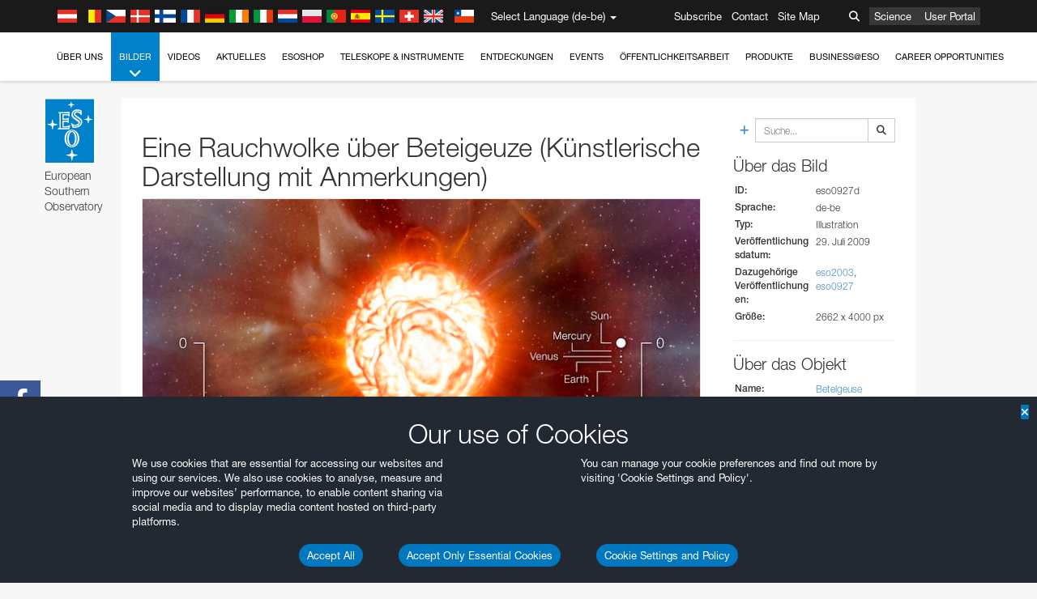

--- FILE ---
content_type: text/html; charset=utf-8
request_url: https://eso.org/public/belgium-de/images/eso0927d/?lang
body_size: 15086
content:
<!DOCTYPE html>


<html lang="de-be">
<head prefix="og: http://ogp.me/ns# fb: http://ogp.me/ns/fb#">
<meta charset="utf-8">
<meta http-equiv="X-UA-Compatible" content="IE=edge">
<meta name="viewport" content="width=device-width, initial-scale=1">
<base target="_top" />
<meta name="robots" content="index,follow" />

<meta name="description" content="Image Archive" />

<meta name="author" content="information@eso.org" />
<meta name="description" content="ESO, European Organisation for Astronomical Research in the Southern Hemisphere" />
<meta name="keywords" content="ESO, eso.org, Astronomy, Astrophysics, Astronomie, Suedsternwarte, telescopes, detectors, comets, planets, stars, galaxies, nebulae, universe, NTT, VLT, VLTI, ALMA, ELT, La Silla, Paranal, Garching, Chile" />
<meta name="statvooVerification" content="f546f5bccd3fb7f8c5d8e97c6beab814" />


<link rel="alternate" href="https://www.eso.org/public/images/eso0927d/" hreflang="x-default" /><link rel="alternate" href="https://www.eso.org/public/australia/images/eso0927d/" hreflang="en-au" /><link rel="alternate" href="https://www.eso.org/public/unitedkingdom/images/eso0927d/" hreflang="en-gb" /><link rel="alternate" href="https://www.eso.org/public/ireland/images/eso0927d/" hreflang="en-ie" /><link rel="alternate" href="https://www.eso.org/public/czechrepublic/images/eso0927d/" hreflang="cs" /><link rel="alternate" href="https://www.eso.org/public/denmark/images/eso0927d/" hreflang="da" /><link rel="alternate" href="https://www.eso.org/public/netherlands/images/eso0927d/" hreflang="nl" /><link rel="alternate" href="https://www.eso.org/public/belgium-nl/images/eso0927d/" hreflang="nl-be" /><link rel="alternate" href="https://www.eso.org/public/finland/images/eso0927d/" hreflang="fi" /><link rel="alternate" href="https://www.eso.org/public/france/images/eso0927d/" hreflang="fr" /><link rel="alternate" href="https://www.eso.org/public/belgium-fr/images/eso0927d/" hreflang="fr-be" /><link rel="alternate" href="https://www.eso.org/public/switzerland-fr/images/eso0927d/" hreflang="fr-ch" /><link rel="alternate" href="https://www.eso.org/public/germany/images/eso0927d/" hreflang="de" /><link rel="alternate" href="https://www.eso.org/public/austria/images/eso0927d/" hreflang="de-at" /><link rel="alternate" href="https://www.eso.org/public/belgium-de/images/eso0927d/" hreflang="de-be" /><link rel="alternate" href="https://www.eso.org/public/switzerland-de/images/eso0927d/" hreflang="de-ch" /><link rel="alternate" href="https://www.eso.org/public/italy/images/eso0927d/" hreflang="it" /><link rel="alternate" href="https://www.eso.org/public/switzerland-it/images/eso0927d/" hreflang="it-ch" /><link rel="alternate" href="https://www.eso.org/public/poland/images/eso0927d/" hreflang="pl" /><link rel="alternate" href="https://www.eso.org/public/portugal/images/eso0927d/" hreflang="pt" /><link rel="alternate" href="https://www.eso.org/public/spain/images/eso0927d/" hreflang="es" /><link rel="alternate" href="https://www.eso.org/public/chile/images/eso0927d/" hreflang="es-cl" /><link rel="alternate" href="https://www.eso.org/public/sweden/images/eso0927d/" hreflang="sv" />

<link href="https://mastodon.social/@esoastronomy" rel="me">
<link rel="shortcut icon" href="https://www.eso.org/public/archives/favicon.ico" />

<title>Eine Rauchwolke über Beteigeuze (Künstlerische Darstellung mit Anmerkungen) | ESO Belgien</title>






<!-- fonts.com tracker -->
<style type="text/css">
    @import url("https://fast.fonts.net/t/1.css?apiType=css&projectid=03892b9b-79f6-4f01-9746-af912ebf5e47");
</style>

<link href="/public/archives/djp/css/main.01d86ad5297f.css" rel="stylesheet" type="text/css" />

<link href="https://feeds.feedburner.com/EsoTopNews" rel="alternate" type="application/rss+xml" title="ESO Top News" />
<link href="https://feeds.feedburner.com/EsoAnnouncements" rel="alternate" type="application/rss+xml" title="ESO Announcements" />
<link href="https://feeds.feedburner.com/ESOcast" rel="alternate" type="application/rss+xml" title="ESOCast" />
<link href="https://recruitment.eso.org/jobs.rss" rel="alternate" type="application/rss+xml" title="Jobs@ESO" />
<link href="https://www.eso.org/public/blog/feed/" rel="alternate" type="application/rss+xml" title="ESOblog" />


<!--[if lte IE 9]>
	<script type="text/javascript" src="/public/archives/djp/js/ie8compat.4841020d40d6.js" charset="utf-8"></script>
	<script src="//oss.maxcdn.com/respond/1.4.2/respond.min.js"></SCRIpt>
	<script src="//oss.maxcdn.com/html5shiv/3.7.2/html5shiv.min.js"></script>
<![endif]-->


<meta property="fb:app_id" content="322213731148492" /><meta property="og:type" content="website" /><meta property="og:title" content="Eine Rauchwolke über Beteigeuze (Künstlerische Darstellung mit Anmerkungen)" /><meta property="og:image" content="https://cdn.eso.org/images/screen/eso0927d.jpg" /><meta property="og:image:secure_url" content="https://cdn.eso.org/images/screen/eso0927d.jpg" /><meta name="twitter:card" content="summary_large_image" /><meta property="og:url" content="https://www.eso.org/public/belgium-de/images/eso0927d/" /><meta property="og:site_name" content="www.eso.org" /><meta property="og:locale" content="de_BE" /><meta property="og:description" content="Eine Rauchwolke über Beteigeuze (Künstlerische Darstellung mit Anmerkungen)" />

<meta name="twitter:site" content="@ESO" />
<meta name="twitter:creator" content="@ESO" />



















</head>

<body>

<nav class="navbar-general-wrapper" role="navigation">
	<div class="navbar-general">
		<div class="minilogo">
			<a href="/public/">
				<div class="sprites-esologo-23-30" title="European Organisation for Astronomical Research in the Southern Hemisphere"></div>
			</a>
		</div>
		<div id="select-language">
			<div class="flags">
				<div title="Austria" class="sprites-flag_at"></div>
				<div title="Belgium" class="sprites-flag_be"></div>
				<div title="Czechia" class="sprites-flag_cz"></div>
				<div title="Denmark" class="sprites-flag_da"></div>
				<div title="Finland" class="sprites-flag_fi"></div>
				<div title="France" class="sprites-flag_fr"></div>
				<div title="Germany" class="sprites-flag_de"></div>
				<div title="Ireland" class="sprites-flag_ie"></div>
				<div title="Italy" class="sprites-flag_it"></div>
				<div title="Netherlands" class="sprites-flag_nl"></div>
				<div title="Poland" class="sprites-flag_pl"></div>
				<div title="Portugal" class="sprites-flag_pt"></div>
				<div title="Spain" class="sprites-flag_es"></div>
				<div title="Sweden" class="sprites-flag_sv"></div>
				<div title="Switzerland" class="sprites-flag_ch"></div>
				<div title="UK" class="sprites-flag_gb"></div>
				<div style="margin-left: 8px" title="Chile" class="sprites-flag_cl"></div>
			</div>
			<div class="languages">
				<div class="language-button">
					<span class="language-text">Select Language (de-be)</span>
					<div class="language-flag"><div title="de-be" class="flag sprites-flag_be">&nbsp;</div><span> (de-be)</span></div>
					<span class="caret"></span>
				</div>
				<ul class="languages-dropdown" role="menu">
				
					
					
					<li class="language"><a role="menuitem" href="/public/images/eso0927d/?lang"><div title="International English" class="flag sprites-flag_en">&nbsp;</div>International English</a></li>
					
				
					
					
					<li class="language"><a role="menuitem" href="/public/denmark/images/eso0927d/?lang"><div title="Dansk" class="flag sprites-flag_da">&nbsp;</div>Dansk</a></li>
					
				
					
					
					<li class="language"><a role="menuitem" href="/public/germany/images/eso0927d/?lang"><div title="Deutsch" class="flag sprites-flag_de">&nbsp;</div>Deutsch</a></li>
					
				
					
					
					<li class="language selected"><a role="menuitem" href="/public/belgium-de/images/eso0927d/?lang"><div title="Deutsch (Belgien)" class="flag sprites-flag_be">&nbsp;</div>Deutsch (Belgien)</a></li>
					
				
					
					
					<li class="language"><a role="menuitem" href="/public/switzerland-de/images/eso0927d/?lang"><div title="Deutsch (Schweiz)" class="flag sprites-flag_ch">&nbsp;</div>Deutsch (Schweiz)</a></li>
					
				
					
					
					<li class="language"><a role="menuitem" href="/public/austria/images/eso0927d/?lang"><div title="Deutsch (Österreich)" class="flag sprites-flag_at">&nbsp;</div>Deutsch (Österreich)</a></li>
					
				
					
					
					<li class="language"><a role="menuitem" href="/public/australia/images/eso0927d/?lang"><div title="English (Australia)" class="flag sprites-flag_au">&nbsp;</div>English (Australia)</a></li>
					
				
					
					
					<li class="language"><a role="menuitem" href="/public/ireland/images/eso0927d/?lang"><div title="English (Ireland)" class="flag sprites-flag_ie">&nbsp;</div>English (Ireland)</a></li>
					
				
					
					
					<li class="language"><a role="menuitem" href="/public/unitedkingdom/images/eso0927d/?lang"><div title="English (UK)" class="flag sprites-flag_gb">&nbsp;</div>English (UK)</a></li>
					
				
					
					
					<li class="language"><a role="menuitem" href="/public/spain/images/eso0927d/?lang"><div title="Español" class="flag sprites-flag_es">&nbsp;</div>Español</a></li>
					
				
					
					
					<li class="language"><a role="menuitem" href="/public/chile/images/eso0927d/?lang"><div title="Español (Chile)" class="flag sprites-flag_cl">&nbsp;</div>Español (Chile)</a></li>
					
				
					
					
					<li class="language"><a role="menuitem" href="/public/france/images/eso0927d/?lang"><div title="Français" class="flag sprites-flag_fr">&nbsp;</div>Français</a></li>
					
				
					
					
					<li class="language"><a role="menuitem" href="/public/belgium-fr/images/eso0927d/?lang"><div title="Français (Belgique)" class="flag sprites-flag_be">&nbsp;</div>Français (Belgique)</a></li>
					
				
					
					
					<li class="language"><a role="menuitem" href="/public/switzerland-fr/images/eso0927d/?lang"><div title="Français (Suisse)" class="flag sprites-flag_ch">&nbsp;</div>Français (Suisse)</a></li>
					
				
					
					
					<li class="language"><a role="menuitem" href="/public/italy/images/eso0927d/?lang"><div title="Italiano" class="flag sprites-flag_it">&nbsp;</div>Italiano</a></li>
					
				
					
					
					<li class="language"><a role="menuitem" href="/public/switzerland-it/images/eso0927d/?lang"><div title="Italiano (Svizzera)" class="flag sprites-flag_ch">&nbsp;</div>Italiano (Svizzera)</a></li>
					
				
					
					
					<li class="language"><a role="menuitem" href="/public/netherlands/images/eso0927d/?lang"><div title="Nederlands" class="flag sprites-flag_nl">&nbsp;</div>Nederlands</a></li>
					
				
					
					
					<li class="language"><a role="menuitem" href="/public/belgium-nl/images/eso0927d/?lang"><div title="Nederlands (België)" class="flag sprites-flag_be">&nbsp;</div>Nederlands (België)</a></li>
					
				
					
					
					<li class="language"><a role="menuitem" href="/public/poland/images/eso0927d/?lang"><div title="Polski" class="flag sprites-flag_pl">&nbsp;</div>Polski</a></li>
					
				
					
					
					<li class="language"><a role="menuitem" href="/public/portugal/images/eso0927d/?lang"><div title="Português" class="flag sprites-flag_pt">&nbsp;</div>Português</a></li>
					
				
					
					
					<li class="language"><a role="menuitem" href="/public/finland/images/eso0927d/?lang"><div title="Suomi" class="flag sprites-flag_fi">&nbsp;</div>Suomi</a></li>
					
				
					
					
					<li class="language"><a role="menuitem" href="/public/sweden/images/eso0927d/?lang"><div title="Svenska" class="flag sprites-flag_sv">&nbsp;</div>Svenska</a></li>
					
				
					
					
					<li class="language"><a role="menuitem" href="/public/czechrepublic/images/eso0927d/?lang"><div title="Česky" class="flag sprites-flag_cs">&nbsp;</div>Česky</a></li>
					
				
				</ul>
			</div>
		</div>
		<div class="sections">
			<a href="https://www.eso.org/sci.html">Science</a>
			<a href="/UserPortal/">User Portal</a>
			
		</div>
		<div class="searchbox">
			<button type="button" class="btn btn-default" id="searchbox-button">
				<span class="fa fa-search"></span>
			</button>
			<div id="searchbox-dropdown">
				<form action="/public/search/" method="get" class="form-inline" role="search">
					<div class="form-group">
						<div class="input-group">
							<input type="text" value="" placeholder="Suche..." name="q" class="form-control">
							<span class="input-group-btn">
								<button class="btn btn-default" type="submit"><span class="fa fa-search"></span></button>
							</span>
						</div>

							<!-- </span> -->
						<!-- </div> -->
					</div>
				</form>
			</div>
		</div>
		<div class="links">
			<a href="/public/outreach/newsletters/esonews/">Subscribe</a>
			<a href="/public/about-eso/travel/">Contact</a>
			<a href="/public/sitemap/">Site Map</a>
		</div>
	</div>
</nav>



<nav class="main-menu-wrapper" role="navigation">
	<div class="main-menu">
		<div class="mobile-menu clearfix">
			<button class="menu-trigger"><span class="fa fa-navicon"></span> Menü öffnen</button>
		</div>
		



<ul class="level0 mainmenu-aim">

    <li><a href="/public/about-eso/">Über uns<span class="fa fa-angle-down level0-children-arrows"></span></a>
    
    <span class="mobile-children">
        <span class="fa fa-angle-down"></span>
    </span>
    <div class="level1-wrapper">
        <div class="level1">
            <ul id="submenu-aim-2" class="submenu-aim">
            

<li class=""><a href="/public/about-eso/organisation/">
        Organisation
        
    </a></li><li class=""><a href="/public/about-eso/mission-vision-values-strategy/">
        Mission-Vision-Values-Strategy
        
    </a></li><li class=""><a href="/public/about-eso/dg-office/">
        Generaldirektor
        
    </a></li><li class=""><a href="/public/about-eso/committees.html">
        Gremien der ESO
        
    </a></li><li class="submenu"><a href="/public/about-eso/memberstates/">
        Mitgliedsstaaten und Partner
        
            <span class="desktop-children topmenu-arrow fa fa-angle-right"></span></a><span class="mobile-children"><span class="fa fa-angle-down"></span></span><ul id="submenu-aim-7" class="submenu-aim sublevel"><li class=""><a href="/public/about-eso/memberstates/austrianinvolvement/">
        Österreich
        
    </a></li><li class=""><a href="/public/about-eso/memberstates/belgianinvolvement/">
        Belgien
        
    </a></li><li class=""><a href="/public/about-eso/memberstates/czechinvolvement/">
        Tschechien
        
    </a></li><li class=""><a href="/public/about-eso/memberstates/danishinvolvement/">
        Dänemark
        
    </a></li><li class=""><a href="/public/about-eso/memberstates/finnishinvolvement/">
        Finnland
        
    </a></li><li class=""><a href="/public/about-eso/memberstates/frenchinvolvement/">
        Frankreich
        
    </a></li><li class=""><a href="/public/about-eso/memberstates/germaninvolvement/">
        Deutschland
        
    </a></li><li class=""><a href="/public/about-eso/memberstates/irishinvolvement/">
        Irland
        
    </a></li><li class=""><a href="/public/about-eso/memberstates/italianinvolvement/">
        Italien
        
    </a></li><li class=""><a href="/public/about-eso/memberstates/dutchinvolvement/">
        Niederlande
        
    </a></li><li class=""><a href="/public/about-eso/memberstates/polishinvolvement/">
        Polen
        
    </a></li><li class=""><a href="/public/about-eso/memberstates/portugueseinvolvement/">
        Portugal
        
    </a></li><li class=""><a href="/public/about-eso/memberstates/spanishinvolvement/">
        Spanien
        
    </a></li><li class=""><a href="/public/about-eso/memberstates/swedishinvolvement/">
        Schweden
        
    </a></li><li class=""><a href="/public/about-eso/memberstates/swissinvolvement/">
        Schweiz
        
    </a></li><li class=""><a href="/public/about-eso/memberstates/britishinvolvement/">
        Vereinigtes Königreich
        
    </a></li><li class=""><a href="/public/about-eso/strategicpartners/australianinvolvement/">
        Australien (Partner)
        
    </a></li></ul></li><li class="submenu"><a href="/public/about-eso/eso-and-chile/">
        ESO & Chile
        
            <span class="desktop-children topmenu-arrow fa fa-angle-right"></span></a><span class="mobile-children"><span class="fa fa-angle-down"></span></span><ul id="submenu-aim-25" class="submenu-aim sublevel"><li class=""><a href="/public/about-eso/eso-and-chile/representation-office-chile/">
        ESO Representation Office in Chile
        
    </a></li></ul></li><li class="submenu"><a href="/public/about-eso/travel/">
        Anreise und Kontaktinformation
        
            <span class="desktop-children topmenu-arrow fa fa-angle-right"></span></a><span class="mobile-children"><span class="fa fa-angle-down"></span></span><ul id="submenu-aim-27" class="submenu-aim sublevel"><li class=""><a href="/public/about-eso/travel/garching/">
        Anreise zum ESO-Hauptsitz
        
    </a></li><li class=""><a href="/public/about-eso/travel/vitacura/">
        Anreise zu den Vitacura-Büros
        
    </a></li><li class=""><a href="/public/about-eso/travel/guesthouse/">
        Anreise zum ESO-Gästehaus
        
    </a></li><li class=""><a href="/public/about-eso/travel/lasilla/">
        Anreise nach La Silla
        
    </a></li><li class=""><a href="/public/about-eso/travel/laserena/">
        Anreise nach La Serena
        
    </a></li><li class=""><a href="/public/about-eso/travel/paranal/">
        Anreise zum Paranal
        
    </a></li><li class=""><a href="/public/about-eso/travel/antofagasta/">
        Anreise nach Antofagasta
        
    </a></li><li class=""><a href="/public/about-eso/travel/chajnantor/">
        Anreise nach Chajnantor
        
    </a></li><li class=""><a href="/public/about-eso/travel/elt/">
        Travel to ELT Armazones
        
    </a></li></ul></li><li class="submenu"><a href="/public/about-eso/visitors/">
        Die ESO-Standorte besuchen
        
            <span class="desktop-children topmenu-arrow fa fa-angle-right"></span></a><span class="mobile-children"><span class="fa fa-angle-down"></span></span><ul id="submenu-aim-37" class="submenu-aim sublevel"><li class=""><a href="/public/about-eso/visitors/paranal/">
        Wochenendführungen Paranal
        
    </a></li><li class=""><a href="/public/about-eso/visitors/lasilla/">
        Wochenendführungen La Silla
        
    </a></li><li class=""><a href="/public/outreach/pressmedia/mediavisits/">
        Medienbesuche
        
    </a></li><li class=""><a href="/public/about-eso/visitors/virtual-tours/">
        Virtual Visits
        
    </a></li></ul></li><li class=""><a href="/public/about-eso/societal-benefits/">
        ESO and Society
        
    </a></li><li class=""><a href="/public/about-eso/architecture/">
        Architecture at ESO
        
    </a></li><li class=""><a href="/public/about-eso/timeline/">
        Verlauf
        
    </a></li><li class="submenu"><a class="no-link children" href="#">
        Nachhaltigkeit
        
            <span class="desktop-children topmenu-arrow fa fa-angle-right"></span></a><span class="mobile-children"><span class="fa fa-angle-down"></span></span><ul id="submenu-aim-45" class="submenu-aim sublevel"><li class=""><a href="/public/about-eso/sustainability/green/">
        Ökologische Nachhaltigkeit bei der ESO
        
    </a></li><li class=""><a href="/public/about-eso/sustainability/eso-un-sdgs/">
        ESO und die Ziele für nachhaltige Entwicklung der UN
        
    </a></li><li class=""><a href="/public/about-eso/sustainability/dei-at-eso/">
        Diversität, Gleichberechtigung und Inklusion
        
    </a></li></ul></li><li class=""><a href="/public/about-eso/dark-skies-preservation/">
        Erhalt des dunklen Himmels
        
    </a></li><li class=""><a href="/public/about-eso/privacy/">
        Terms and Conditions
        
    </a></li>

            </ul>
        </div>
    </div>
    
    </li>

    <li class="current current-leaf"><a href="/public/images/">Bilder<span class="fa fa-angle-down level0-children-arrows"></span></a>
    
    <span class="mobile-children">
        <span class="fa fa-angle-down"></span>
    </span>
    <div class="level1-wrapper">
        <div class="level1">
            <ul id="submenu-aim-51" class="submenu-aim selected">
            

<li class=""><a href="/public/images/search/">
        Erweiterte Suche
        
    </a></li><li class=""><a href="/public/images/comparisons/">
        Vergleichsbilder
        
    </a></li><li class=""><a href="/public/images/potw/">
        Bild der Woche
        
    </a></li><li class=""><a href="/public/copyright/">
        Nutzungsbestimmungen für ESO-Bilder und Videos
        
    </a></li>

            </ul>
        </div>
    </div>
    
    </li>

    <li><a href="/public/videos/">Videos<span class="fa fa-angle-down level0-children-arrows"></span></a>
    
    <span class="mobile-children">
        <span class="fa fa-angle-down"></span>
    </span>
    <div class="level1-wrapper">
        <div class="level1">
            <ul id="submenu-aim-56" class="submenu-aim">
            

<li class=""><a href="/public/videos/search/">
        Erweiterte Suche
        
    </a></li><li class=""><a href="/public/copyright/">
        Usage of ESO Videos and Images
        
    </a></li><li class=""><a href="/public/videoformats/">
        Video Formats
        
    </a></li>

            </ul>
        </div>
    </div>
    
    </li>

    <li><a href="/public/news/">Aktuelles<span class="fa fa-angle-down level0-children-arrows"></span></a>
    
    <span class="mobile-children">
        <span class="fa fa-angle-down"></span>
    </span>
    <div class="level1-wrapper">
        <div class="level1">
            <ul id="submenu-aim-60" class="submenu-aim">
            

<li class=""><a href="/public/news/">
        Pressemitteilungen
        
    </a></li><li class=""><a href="/public/announcements/">
        Kurzmeldungen
        
    </a></li><li class=""><a href="https://www.eso.org/public/blog/">
        ESOblog
        
    </a></li><li class="submenu"><a href="/public/outreach/pressmedia/">
        Pressebüro
        
            <span class="desktop-children topmenu-arrow fa fa-angle-right"></span></a><span class="mobile-children"><span class="fa fa-angle-down"></span></span><ul id="submenu-aim-64" class="submenu-aim sublevel"><li class=""><a href="/public/outreach/pressmedia/mediavisits/">
        Medienbesuche
        
    </a></li><li class=""><a href="/public/copyright/">
        Nutzungsbestimmungen
        
    </a></li></ul></li><li class=""><a href="/public/newsletters/">
        ESO-Newsletter
        
    </a></li>

            </ul>
        </div>
    </div>
    
    </li>

    <li><a href="/public/shop/">ESOshop<span class="fa fa-angle-down level0-children-arrows"></span></a>
    
    <span class="mobile-children">
        <span class="fa fa-angle-down"></span>
    </span>
    <div class="level1-wrapper">
        <div class="level1">
            <ul id="submenu-aim-68" class="submenu-aim">
            

<li class="submenu"><a href="/public/shop/category/">
        Produkte im Shop
        
            <span class="desktop-children topmenu-arrow fa fa-angle-right"></span></a><span class="mobile-children"><span class="fa fa-angle-down"></span></span><ul id="submenu-aim-69" class="submenu-aim sublevel"><li class=""><a href="/public/shop/category/annualreport/">
        Jahresberichte
        
    </a></li><li class=""><a href="/public/shop/category/apparel/">
        Bekleidung
        
    </a></li><li class=""><a href="/public/shop/category/book/">
        Bücher
        
    </a></li><li class=""><a href="/public/shop/category/brochure/">
        Broschüren
        
    </a></li><li class=""><a href="/public/shop/category/calendar/">
        Kalender
        
    </a></li><li class=""><a href="/public/shop/category/capjournal/">
        CAPjournal-Ausgaben
        
    </a></li><li class=""><a href="/public/shop/category/conferenceitem/">
        Konferenzen
        
    </a></li><li class=""><a href="/public/shop/category/media/">
        DVDs/Bluray/CDs
        
    </a></li><li class=""><a href="/public/shop/category/supernovaactivity/">
        ESO Supernova Activities
        
    </a></li><li class=""><a href="/public/shop/category/flyer/">
        Flyer
        
    </a></li><li class=""><a href="/public/shop/category/handout/">
        Handreichungen
        
    </a></li><li class=""><a href="/public/shop/category/map/">
        Karten
        
    </a></li><li class=""><a href="/public/shop/category/merchandise/">
        Merchandise
        
    </a></li><li class=""><a href="/public/shop/category/mountedimage/">
        Aufgezogene Bilder
        
    </a></li><li class=""><a href="/public/shop/category/postcard/">
        Postkarten
        
    </a></li><li class=""><a href="/public/shop/category/printedposter/">
        Poster
        
    </a></li><li class=""><a href="/public/shop/category/technicaldocument/">
        Berichte
        
    </a></li><li class=""><a href="/public/shop/category/sticker/">
        Aufkleber
        
    </a></li></ul></li><li class=""><a href="/public/shop/cart/">
        Einkaufswagen zeigen
        
    </a></li><li class=""><a href="/public/shop/checkout/">
        Bestellen
        
    </a></li><li class="submenu"><a href="/public/shopinfo/">
        Information
        
            <span class="desktop-children topmenu-arrow fa fa-angle-right"></span></a><span class="mobile-children"><span class="fa fa-angle-down"></span></span><ul id="submenu-aim-90" class="submenu-aim sublevel"><li class=""><a href="/public/shopinfo/bulk_orders/">
        Kontingente
        
    </a></li><li class=""><a href="/public/shopinfo/">
        Einkaufsschritte
        
    </a></li><li class=""><a href="/public/shopinfo/payment/">
        Bezahlung
        
    </a></li><li class=""><a href="/public/shopinfo/shipping/">
        Versand
        
    </a></li><li class=""><a href="/public/shopinfo/shopstaff/">
        Mitarbeitereinkauf
        
    </a></li><li class=""><a href="/public/shopinfo/terms/">
        Allgemeine Geschäftsbedingungen
        
    </a></li></ul></li><li class=""><a href="/public/shop/freeorder/">
        Freiexemplare für Lehrende und Medien
        
    </a></li>

            </ul>
        </div>
    </div>
    
    </li>

    <li><a href="/public/teles-instr/">Teleskope & Instrumente<span class="fa fa-angle-down level0-children-arrows"></span></a>
    
    <span class="mobile-children">
        <span class="fa fa-angle-down"></span>
    </span>
    <div class="level1-wrapper">
        <div class="level1">
            <ul id="submenu-aim-98" class="submenu-aim">
            

<li class="submenu"><a href="/public/teles-instr/paranal-observatory/">
        Paranal Observatory
        
            <span class="desktop-children topmenu-arrow fa fa-angle-right"></span></a><span class="mobile-children"><span class="fa fa-angle-down"></span></span><ul id="submenu-aim-99" class="submenu-aim sublevel"><li class="submenu"><a href="/public/teles-instr/paranal-observatory/vlt/">
        Very Large Telescope
        
            <span class="desktop-children topmenu-arrow fa fa-angle-right"></span></a><span class="mobile-children"><span class="fa fa-angle-down"></span></span><ul id="submenu-aim-100" class="submenu-aim sublevel"><li class="submenu"><a href="/public/teles-instr/paranal-observatory/vlt/vlt-instr/">
        VLT-Instrumente
        
            <span class="desktop-children topmenu-arrow fa fa-angle-right"></span></a><span class="mobile-children"><span class="fa fa-angle-down"></span></span><ul id="submenu-aim-101" class="submenu-aim sublevel"><li class=""><a href="/public/teles-instr/paranal-observatory/vlt/vlt-instr/4lgsf/">
        4LGSF
        
    </a></li><li class=""><a href="/public/teles-instr/paranal-observatory/vlt/vlt-instr/cubes/">
        CUBES
        
    </a></li><li class=""><a href="/public/teles-instr/paranal-observatory/vlt/vlt-instr/crires+/">
        CRIRES+
        
    </a></li><li class=""><a href="/public/teles-instr/paranal-observatory/vlt/vlt-instr/espresso/">
        ESPRESSO
        
    </a></li><li class=""><a href="/public/teles-instr/paranal-observatory/vlt/vlt-instr/eris/">
        ERIS
        
    </a></li><li class=""><a href="/public/teles-instr/paranal-observatory/vlt/vlt-instr/flames/">
        FLAMES
        
    </a></li><li class=""><a href="/public/teles-instr/paranal-observatory/vlt/vlt-instr/fors/">
        FORS1 and FORS2
        
    </a></li><li class=""><a href="/public/teles-instr/paranal-observatory/vlt/vlt-instr/hawk-i/">
        HAWK-I
        
    </a></li><li class=""><a href="/public/teles-instr/paranal-observatory/vlt/vlt-instr/kmos/">
        KMOS
        
    </a></li><li class=""><a href="/public/teles-instr/paranal-observatory/vlt/vlt-instr/mavis/">
        MAVIS
        
    </a></li><li class=""><a href="/public/teles-instr/paranal-observatory/vlt/vlt-instr/moons/">
        MOONS
        
    </a></li><li class=""><a href="/public/teles-instr/paranal-observatory/vlt/vlt-instr/muse/">
        MUSE
        
    </a></li><li class=""><a href="/public/teles-instr/paranal-observatory/vlt/vlt-instr/sphere/">
        SPHERE
        
    </a></li><li class=""><a href="/public/teles-instr/paranal-observatory/vlt/vlt-instr/uves/">
        UVES
        
    </a></li><li class=""><a href="/public/teles-instr/paranal-observatory/vlt/vlt-instr/visir/">
        VISIR
        
    </a></li><li class=""><a href="/public/teles-instr/paranal-observatory/vlt/vlt-instr/x-shooter/">
        X-shooter
        
    </a></li></ul></li><li class="submenu"><a href="/public/teles-instr/paranal-observatory/vlt/vlti/">
        VLT Interferometer
        
            <span class="desktop-children topmenu-arrow fa fa-angle-right"></span></a><span class="mobile-children"><span class="fa fa-angle-down"></span></span><ul id="submenu-aim-118" class="submenu-aim sublevel"><li class=""><a href="/public/teles-instr/paranal-observatory/vlt/vlt-instr/gravity+/">
        GRAVITY+
        
    </a></li><li class=""><a href="/public/teles-instr/paranal-observatory/vlt/vlt-instr/gravity/">
        GRAVITY
        
    </a></li><li class=""><a href="/public/teles-instr/paranal-observatory/vlt/vlt-instr/matisse/">
        MATISSE
        
    </a></li><li class=""><a href="/public/teles-instr/paranal-observatory/vlt/vlt-instr/naomi/">
        NAOMI
        
    </a></li><li class=""><a href="/public/teles-instr/paranal-observatory/vlt/vlt-instr/pionier/">
        PIONIER
        
    </a></li></ul></li><li class=""><a href="/public/teles-instr/paranal-observatory/vlt/auxiliarytelescopes/">
        Hilfsteleskope
        
    </a></li></ul></li><li class="submenu"><a href="/public/teles-instr/paranal-observatory/surveytelescopes/">
        Durchmusterungsteleskope
        
            <span class="desktop-children topmenu-arrow fa fa-angle-right"></span></a><span class="mobile-children"><span class="fa fa-angle-down"></span></span><ul id="submenu-aim-125" class="submenu-aim sublevel"><li class="submenu"><a href="/public/teles-instr/paranal-observatory/surveytelescopes/vista/">
        VISTA
        
            <span class="desktop-children topmenu-arrow fa fa-angle-right"></span></a><span class="mobile-children"><span class="fa fa-angle-down"></span></span><ul id="submenu-aim-126" class="submenu-aim sublevel"><li class=""><a href="/public/teles-instr/paranal-observatory/surveytelescopes/vista/mirror/">
        Der VISTA-Spiegel
        
    </a></li><li class=""><a href="/public/teles-instr/paranal-observatory/surveytelescopes/vista/4most/">
        4MOST
        
    </a></li><li class=""><a href="/public/teles-instr/paranal-observatory/surveytelescopes/vista/surveys/">
        Die VISTA-Durchmusterung
        
    </a></li><li class=""><a href="/public/teles-instr/paranal-observatory/surveytelescopes/vista/consortium/">
        Das VISTA-Konsortium
        
    </a></li></ul></li><li class="submenu"><a href="/public/teles-instr/paranal-observatory/surveytelescopes/vst/">
        VST
        
            <span class="desktop-children topmenu-arrow fa fa-angle-right"></span></a><span class="mobile-children"><span class="fa fa-angle-down"></span></span><ul id="submenu-aim-131" class="submenu-aim sublevel"><li class=""><a href="/public/teles-instr/paranal-observatory/surveytelescopes/vst/mirror/">
        The VST mirrors
        
    </a></li><li class=""><a href="/public/teles-instr/paranal-observatory/surveytelescopes/vst/camera/">
        OmegaCAM
        
    </a></li><li class=""><a href="/public/teles-instr/paranal-observatory/surveytelescopes/vst/surveys/">
        Die VST-Durchmusterungen
        
    </a></li></ul></li></ul></li><li class=""><a href="/public/teles-instr/paranal-observatory/speculoos/">
        SPECULOOS
        
    </a></li><li class=""><a href="/public/teles-instr/paranal-observatory/ngts/">
        NGTS
        
    </a></li><li class=""><a href="/public/teles-instr/paranal-observatory/ctao/">
        Cherenkov Telescope Array Observatory
        
    </a></li><li class=""><a href="/public/teles-instr/paranal-observatory/oasis/">
        OASIS
        
    </a></li></ul></li><li class="submenu"><a href="/public/teles-instr/lasilla/">
        La Silla Observatory
        
            <span class="desktop-children topmenu-arrow fa fa-angle-right"></span></a><span class="mobile-children"><span class="fa fa-angle-down"></span></span><ul id="submenu-aim-139" class="submenu-aim sublevel"><li class=""><a href="/public/teles-instr/lasilla/swedish/">
        Schwedisch–ESO Submillimetre Telescope
        
    </a></li><li class="submenu"><a href="/public/teles-instr/lasilla/ntt/">
        New Technology Telescope
        
            <span class="desktop-children topmenu-arrow fa fa-angle-right"></span></a><span class="mobile-children"><span class="fa fa-angle-down"></span></span><ul id="submenu-aim-141" class="submenu-aim sublevel"><li class=""><a href="/public/teles-instr/lasilla/ntt/efosc2/">
        EFOSC2
        
    </a></li><li class=""><a href="/public/teles-instr/lasilla/ntt/sofi/">
        SOFI
        
    </a></li><li class=""><a href="/public/teles-instr/lasilla/ntt/soxs/">
        SOXS
        
    </a></li></ul></li><li class="submenu"><a href="/public/teles-instr/lasilla/36/">
        3,6-Meter-Teleskop der ESO
        
            <span class="desktop-children topmenu-arrow fa fa-angle-right"></span></a><span class="mobile-children"><span class="fa fa-angle-down"></span></span><ul id="submenu-aim-145" class="submenu-aim sublevel"><li class=""><a href="/public/teles-instr/lasilla/36/harps/">
        HARPS
        
    </a></li><li class=""><a href="/public/teles-instr/lasilla/36/nirps/">
        NIRPS
        
    </a></li></ul></li><li class="submenu"><a href="/public/teles-instr/lasilla/mpg22/">
        MPG/ESO 2,2-Meter-Teleskop
        
            <span class="desktop-children topmenu-arrow fa fa-angle-right"></span></a><span class="mobile-children"><span class="fa fa-angle-down"></span></span><ul id="submenu-aim-148" class="submenu-aim sublevel"><li class=""><a href="/public/teles-instr/lasilla/mpg22/feros/">
        FEROS
        
    </a></li><li class=""><a href="/public/teles-instr/lasilla/mpg22/grond/">
        GROND
        
    </a></li><li class=""><a href="/public/teles-instr/lasilla/mpg22/wfi/">
        WFI
        
    </a></li></ul></li><li class="submenu"><a href="/public/teles-instr/lasilla/swiss/">
         Swiss 1.2-metre Leonhard Euler Telescope
        
            <span class="desktop-children topmenu-arrow fa fa-angle-right"></span></a><span class="mobile-children"><span class="fa fa-angle-down"></span></span><ul id="submenu-aim-152" class="submenu-aim sublevel"><li class=""><a href="/public/teles-instr/lasilla/swiss/coralie/">
        CORALIE
        
    </a></li></ul></li><li class=""><a href="/public/teles-instr/lasilla/rem/">
        Rapid Eye Mount-Teleskop
        
    </a></li><li class=""><a href="/public/teles-instr/lasilla/trappist/">
        TRAnsiting Planets and PlanetesImals Small Telescope–South
        
    </a></li><li class="submenu"><a href="/public/teles-instr/lasilla/danish154/">
        Dänisches 1,54-Meter-Teleskop
        
            <span class="desktop-children topmenu-arrow fa fa-angle-right"></span></a><span class="mobile-children"><span class="fa fa-angle-down"></span></span><ul id="submenu-aim-156" class="submenu-aim sublevel"><li class=""><a href="/public/teles-instr/lasilla/danish154/dfosc/">
        DFOSC
        
    </a></li></ul></li><li class=""><a href="/public/teles-instr/lasilla/tarot/">
        Télescope à Action Rapide pour les Objets Transitoires
        
    </a></li><li class=""><a href="/public/teles-instr/lasilla/1mschmidt/">
        1-Meter-Schmidtteleskop der ESO
        
    </a></li><li class=""><a href="/public/teles-instr/lasilla/152metre/">
        1,52-Meter-Teleskop der ESO
        
    </a></li><li class="submenu"><a href="/public/teles-instr/lasilla/1metre/">
        1-Meter-Teleskop der ESO
        
            <span class="desktop-children topmenu-arrow fa fa-angle-right"></span></a><span class="mobile-children"><span class="fa fa-angle-down"></span></span><ul id="submenu-aim-161" class="submenu-aim sublevel"><li class=""><a href="/public/teles-instr/lasilla/1metre/fideos/">
        FIDEOS
        
    </a></li></ul></li><li class=""><a href="/public/teles-instr/lasilla/05metre/">
        0,5-Meter-Teleskop der ESO
        
    </a></li><li class=""><a href="/public/teles-instr/lasilla/coude/">
        Coudé-Hilfsteleskop
        
    </a></li><li class=""><a href="/public/teles-instr/lasilla/marly/">
        MarLy 1-Meter-Teleskop
        
    </a></li><li class=""><a href="/public/teles-instr/lasilla/09metre/">
        Niederländisches 0,9-Meter-Teleskop
        
    </a></li><li class=""><a href="/public/teles-instr/lasilla/t70/">
        Schweizer T70-Teleskop
        
    </a></li><li class=""><a href="/public/teles-instr/lasilla/bochum/">
        Bochumer 0,61-Meter-Teleskop
        
    </a></li><li class=""><a href="/public/teles-instr/lasilla/danish05/">
        Dänisches 0,5-Meter-Teleskop
        
    </a></li><li class=""><a href="/public/teles-instr/lasilla/gpo/">
        Grand Prisme Objectif
        
    </a></li><li class=""><a href="/public/teles-instr/lasilla/swiss04/">
        Schweizer 0,4-Meter-Teleskop
        
    </a></li><li class=""><a href="/public/teles-instr/lasilla/marseille/">
        Marseiller 0,36-Meter-Teleskop
        
    </a></li><li class=""><a href="/public/teles-instr/lasilla/grb/">
        GRB-Monitor
        
    </a></li><li class=""><a href="/public/teles-instr/lasilla/mascara/">
        MASCARA
        
    </a></li><li class=""><a href="/public/teles-instr/lasilla/blackgem/">
        BlackGEM
        
    </a></li><li class=""><a href="/public/teles-instr/lasilla/extra/">
        ExTrA
        
    </a></li><li class=""><a href="/public/teles-instr/lasilla/test-bed/">
        Test-Bed Telescope
        
    </a></li></ul></li><li class="submenu"><a href="/public/teles-instr/alma/">
        ALMA
        
            <span class="desktop-children topmenu-arrow fa fa-angle-right"></span></a><span class="mobile-children"><span class="fa fa-angle-down"></span></span><ul id="submenu-aim-178" class="submenu-aim sublevel"><li class=""><a href="/public/teles-instr/alma/antennas/">
        Antennen
        
    </a></li><li class=""><a href="/public/teles-instr/alma/transporters/">
        Transporter
        
    </a></li><li class=""><a href="/public/teles-instr/alma/interferometry/">
        Interferometrie
        
    </a></li><li class=""><a href="/public/teles-instr/alma/receiver-bands/">
        Receiver Bands
        
    </a></li><li class=""><a href="/public/teles-instr/alma/residencia/">
        ALMA Residencia
        
    </a></li><li class=""><a href="/public/teles-instr/alma/wsu/">
        Wideband Sensitivity Upgrade
        
    </a></li><li class=""><a href="/public/teles-instr/apex/">
        APEX
        
    </a></li></ul></li><li class=""><a href="/public/teles-instr/elt/">
        ELT
        
    </a></li><li class="submenu"><a href="/public/teles-instr/technology/">
        Technologien für Teleskope
        
            <span class="desktop-children topmenu-arrow fa fa-angle-right"></span></a><span class="mobile-children"><span class="fa fa-angle-down"></span></span><ul id="submenu-aim-187" class="submenu-aim sublevel"><li class=""><a href="/public/teles-instr/technology/active_optics/">
        Aktive Optik
        
    </a></li><li class=""><a href="/public/teles-instr/technology/adaptive_optics/">
        Adaptive Optik
        
    </a></li><li class=""><a href="/public/teles-instr/technology/ifu/">
        Integral Field Units
        
    </a></li><li class=""><a href="/public/teles-instr/technology/interferometry/">
        Interferometrie
        
    </a></li><li class=""><a href="/public/teles-instr/technology/spectroscopy/">
        Spectroscopy
        
    </a></li><li class=""><a href="/public/teles-instr/technology/polarimetry/">
        Polarimetry
        
    </a></li></ul></li><li class=""><a href="/public/teles-instr/instruments/">
        Instruments
        
    </a></li>

            </ul>
        </div>
    </div>
    
    </li>

    <li><a href="/public/science/">Entdeckungen<span class="fa fa-angle-down level0-children-arrows"></span></a>
    
    <span class="mobile-children">
        <span class="fa fa-angle-down"></span>
    </span>
    <div class="level1-wrapper">
        <div class="level1">
            <ul id="submenu-aim-195" class="submenu-aim">
            

<li class=""><a href="/public/science/key-discoveries/">
        ESO Key Astronomical Discoveries
        
    </a></li><li class=""><a href="/public/science/exoplanets/">
        Exoplaneten
        
    </a></li><li class=""><a href="/public/science/gravitationalwaves/">
        Nachweis der Quellen von Graviationswellen im sichtbaren Licht
        
    </a></li><li class="submenu"><a class="no-link children" href="#">
        Black Holes
        
            <span class="desktop-children topmenu-arrow fa fa-angle-right"></span></a><span class="mobile-children"><span class="fa fa-angle-down"></span></span><ul id="submenu-aim-199" class="submenu-aim sublevel"><li class=""><a href="https://www.eso.org/public/science/event-horizon/">
        First image of a black hole
        
    </a></li><li class=""><a href="https://www.eso.org/public/science/EHT-MilkyWay/">
        First image of the Milky Way central black hole
        
    </a></li><li class=""><a href="https://www.eso.org/public/science/gc/">
        More about the black hole at the galactic centre
        
    </a></li></ul></li><li class=""><a href="/public/science/grb/">
        Gammastrahlenausbrüche
        
    </a></li><li class=""><a href="/public/science/archive/">
        Wissenschaftliches Archiv
        
    </a></li>

            </ul>
        </div>
    </div>
    
    </li>

    <li><a href="/public/events/">Events<span class="fa fa-angle-down level0-children-arrows"></span></a>
    
    <span class="mobile-children">
        <span class="fa fa-angle-down"></span>
    </span>
    <div class="level1-wrapper">
        <div class="level1">
            <ul id="submenu-aim-205" class="submenu-aim">
            

<li class="submenu"><a href="/public/events/exhibitions/">
        Ausstellungen
        
            <span class="desktop-children topmenu-arrow fa fa-angle-right"></span></a><span class="mobile-children"><span class="fa fa-angle-down"></span></span><ul id="submenu-aim-206" class="submenu-aim sublevel"><li class=""><a href="/public/events/exhibitions/perma_exhibitions/">
        Permanente ESO-Ausstellungen
        
    </a></li></ul></li>

            </ul>
        </div>
    </div>
    
    </li>

    <li><a href="/public/outreach/">Öffentlichkeitsarbeit<span class="fa fa-angle-down level0-children-arrows"></span></a>
    
    <span class="mobile-children">
        <span class="fa fa-angle-down"></span>
    </span>
    <div class="level1-wrapper">
        <div class="level1">
            <ul id="submenu-aim-208" class="submenu-aim">
            

<li class="submenu"><a href="/public/outreach/eduoff/">
        Bildung
        
            <span class="desktop-children topmenu-arrow fa fa-angle-right"></span></a><span class="mobile-children"><span class="fa fa-angle-down"></span></span><ul id="submenu-aim-209" class="submenu-aim sublevel"><li class=""><a href="https://supernova.eso.org/education/teacher-training/">
        Lehrerfortbildungen
        
    </a></li><li class=""><a href="http://kids.alma.cl/?lang=en">
        ALMA Kids
        
    </a></li></ul></li><li class="submenu"><a class="no-link children" href="#">
        Partnerschaften
        
            <span class="desktop-children topmenu-arrow fa fa-angle-right"></span></a><span class="mobile-children"><span class="fa fa-angle-down"></span></span><ul id="submenu-aim-212" class="submenu-aim sublevel"><li class=""><a href="/public/outreach/partnerships/eson/">
        ESO Science Outreach Network
        
    </a></li></ul></li><li class=""><a href="/public/outreach/social/">
        Soziale Medien
        
    </a></li><li class=""><a href="https://www.eso.org/public/outreach/webcams/">
        Webcams
        
    </a></li><li class=""><a href="https://supernova.eso.org/">
        ESO Supernova
        
    </a></li><li class=""><a href="/public/outreach/ai-disclaimer/">
        AI Disclaimer
        
    </a></li>

            </ul>
        </div>
    </div>
    
    </li>

    <li><a href="/public/products/">Produkte<span class="fa fa-angle-down level0-children-arrows"></span></a>
    
    <span class="mobile-children">
        <span class="fa fa-angle-down"></span>
    </span>
    <div class="level1-wrapper">
        <div class="level1">
            <ul id="submenu-aim-218" class="submenu-aim">
            

<li class="submenu"><a class="no-link children" href="#">
        Audiovisual and multimedia
        
            <span class="desktop-children topmenu-arrow fa fa-angle-right"></span></a><span class="mobile-children"><span class="fa fa-angle-down"></span></span><ul id="submenu-aim-219" class="submenu-aim sublevel"><li class=""><a href="/public/products/models3d/">
        3D models
        
    </a></li><li class=""><a href="/public/products/music/">
        Music
        
    </a></li><li class=""><a href="/public/products/planetariumshows/">
        Planetarium shows
        
    </a></li><li class=""><a href="/public/products/presentations/">
        Präsentationen
        
    </a></li><li class=""><a href="/public/products/soundscapes/">
        Soundscapes
        
    </a></li><li class=""><a href="https://www.eso.org/public/products/virtualbackgrounds/">
        Virtual Backgrounds
        
    </a></li><li class=""><a href="/public/products/virtualtours/">
        Virtuelle Touren
        
    </a></li></ul></li><li class="submenu"><a class="no-link children" href="#">
        Print products
        
            <span class="desktop-children topmenu-arrow fa fa-angle-right"></span></a><span class="mobile-children"><span class="fa fa-angle-down"></span></span><ul id="submenu-aim-227" class="submenu-aim sublevel"><li class=""><a href="/public/products/annualreports/">
        Jahresberichte
        
    </a></li><li class=""><a href="/public/products/books/">
        Bücher
        
    </a></li><li class=""><a href="/public/products/brochures/">
        Broschüren
        
    </a></li><li class=""><a href="/public/products/calendars/">
        Kalender
        
    </a></li><li class=""><a href="/public/products/flyers/">
        Flyer
        
    </a></li><li class=""><a href="/public/products/maps/">
        Karten
        
    </a></li><li class=""><a href="/public/products/presskits/">
        Press kits
        
    </a></li><li class=""><a href="/public/products/postcards/">
        Postkarten
        
    </a></li><li class=""><a href="/public/products/stickers/">
        Aufkleber
        
    </a></li><li class=""><a href="/public/products/print_posters/">
        Printed posters
        
    </a></li><li class=""><a href="/public/products/papermodels/">
        Paper models
        
    </a></li></ul></li><li class="submenu"><a href="/public/products/merchandise/">
        Merchandise
        
            <span class="desktop-children topmenu-arrow fa fa-angle-right"></span></a><span class="mobile-children"><span class="fa fa-angle-down"></span></span><ul id="submenu-aim-239" class="submenu-aim sublevel"><li class=""><a href="/public/products/merchandise/">
        Merchandise
        
    </a></li><li class=""><a href="/public/products/apparel/">
        Bekleidung
        
    </a></li><li class=""><a href="/public/products/mountedimages/">
        Mounted images
        
    </a></li></ul></li><li class="submenu"><a class="no-link children" href="#">
        Electronic products
        
            <span class="desktop-children topmenu-arrow fa fa-angle-right"></span></a><span class="mobile-children"><span class="fa fa-angle-down"></span></span><ul id="submenu-aim-243" class="submenu-aim sublevel"><li class=""><a href="/public/products/elec_posters/">
        Electronic posters
        
    </a></li><li class=""><a href="https://www.eso.org/public/products/virtualbackgrounds/">
        Virtual Backgrounds
        
    </a></li></ul></li><li class=""><a href="/public/products/exhibitions/">
        Exhibition material
        
    </a></li><li class=""><a href="/public/products/logos/">
        Logos
        
    </a></li><li class=""><a href="/public/shop/">
        Order in ESOshop
        
    </a></li>

            </ul>
        </div>
    </div>
    
    </li>

    <li><a href="/public/industry/">Business@ESO<span class="fa fa-angle-down level0-children-arrows"></span></a>
    
    <span class="mobile-children">
        <span class="fa fa-angle-down"></span>
    </span>
    <div class="level1-wrapper">
        <div class="level1">
            <ul id="submenu-aim-249" class="submenu-aim">
            

<li class=""><a href="/public/industry/cp.html">
        ESO-Einkaufsabteilung
        
    </a></li><li class=""><a href="https://www.eso.org/public/industry/events/">
        Veranstaltungen für die Industrie
        
    </a></li><li class="submenu"><a href="/public/industry/techtrans/">
        Technologietransfer
        
            <span class="desktop-children topmenu-arrow fa fa-angle-right"></span></a><span class="mobile-children"><span class="fa fa-angle-down"></span></span><ul id="submenu-aim-252" class="submenu-aim sublevel"><li class=""><a href="/public/industry/techtrans/technology-developed-by-industry-or-institutes/">
        Technology Developed by Industries
        
    </a></li><li class=""><a href="/public/industry/techtrans/develeso/">
        Novel technologies by ESO
        
    </a></li><li class=""><a href="/public/industry/techtrans/developments/">
        ESO know-how
        
    </a></li></ul></li><li class=""><a href="/public/industry/projects/">
        Projects
        
    </a></li><li class=""><a href="/public/industry/contact/">
        Kontaktinformation
        
    </a></li>

            </ul>
        </div>
    </div>
    
    </li>

    <li><a href="https://recruitment.eso.org/">Career Opportunities<span class="fa fa-angle-down level0-children-arrows"></span></a>
    
    <span class="mobile-children">
        <span class="fa fa-angle-down"></span>
    </span>
    <div class="level1-wrapper">
        <div class="level1">
            <ul id="submenu-aim-258" class="submenu-aim">
            

<li class=""><a href="https://recruitment.eso.org/">
        Stellenangebote
        
    </a></li><li class="submenu"><a href="/public/jobs/conditions/">
        Einstellungsvoraussetzungen
        
            <span class="desktop-children topmenu-arrow fa fa-angle-right"></span></a><span class="mobile-children"><span class="fa fa-angle-down"></span></span><ul id="submenu-aim-260" class="submenu-aim sublevel"><li class=""><a href="/public/jobs/conditions/intstaff/">
        Internationales Personal
        
    </a></li><li class=""><a href="/public/jobs/conditions/localstaff/">
        Local Staff Members (Spanish / English)
        
    </a></li><li class=""><a href="/public/jobs/conditions/fellows/">
        Stipendiaten
        
    </a></li><li class=""><a href="/public/jobs/conditions/students/">
        Studenten
        
    </a></li><li class=""><a href="/public/jobs/conditions/paidassoc/">
        Paid Associates
        
    </a></li></ul></li><li class=""><a href="/public/jobs/working-at-eso/">
        Working at ESO
        
    </a></li><li class=""><a href="/public/jobs/other-information/">
        Other Information
        
    </a></li>

            </ul>
        </div>
    </div>
    
    </li>

</ul>


	</div>
</nav>

<div id="content" class="">


<div id="eso-side-logo">
    <a href="/public/">
    <div data-spy="affix" class="affix">
        <div class="sprites-esologo"></div>
        <span>European<br>Southern<br>Observatory</span>
    </div>
    </a>
</div>

<div class="container " id="body">


<div class="row no-page">
    <div class="col-md-12">
        
        
    </div>
</div>


<div class="row page">
    <div class="col-md-9 left-column">




<h1>Eine Rauchwolke über Beteigeuze (Künstlerische Darstellung mit Anmerkungen)</h1><div class="archive-image archive-image-dark popup"><a class="popup" href="https://cdn.eso.org/images/screen/eso0927d.jpg" title="Eine Rauchwolke über Beteigeuze (Künstlerische Darstellung mit Anmerkungen)"/><img
            class="img-responsive"
            src="https://cdn.eso.org/images/thumb700x/eso0927d.jpg"
            
                alt="Eine Rauchwolke über Beteigeuze (Künstlerische Darstellung mit Anmerkungen)"
            
            srcset="/public/archives/images/medium/eso0927d.jpg 320w, https://cdn.eso.org/images/news/eso0927d.jpg 180w, /public/archives/images/newsmini/eso0927d.jpg 60w, https://cdn.eso.org/images/screen/eso0927d.jpg 1280w, https://cdn.eso.org/images/thumb700x/eso0927d.jpg 700w, /public/archives/images/thumbs/eso0927d.jpg 122w"
            sizes="(min-width: 1000px) 700px, 100vw"
        /></a></div><p><p>Die künstlerische Darstellung zeigt den Überriesen Beteigeuze, wie er dank verschiedener hochmoderner Techniken am Very Large Telescope der ESO sichtbar gemacht wurde. Zwei unabhängige Teams von Astronomen konnten so die schärfsten Ansichten des Überriesen Beteigeuze erhalten, die es je gab. Sie zeigen, dass der Stern eine riesige Gasfahne hat, die fast so groß ist wie unser Sonnensystem. Eine weitere gigantische Blase kocht auf seiner Oberfläche. Diese Entdeckungen liefern wichtige Hinweise darauf, wie diese Giganten Material mit einer so enormen Geschwindigkeit abwerfen. Die Skala in Einheiten des Radius von Beteigeuze sowie ein Vergleich mit dem Sonnensystem werden ebenfalls angegeben.</p></p><strong>Bildnachweis:</strong><div class="credit"><p>ESO/L. Calçada</p></div><div class="copyright"><a href="/public/outreach/copyright/">Usage of ESO Images, Videos, Web texts and Music</a><br /><a href="/public/outreach/pressmedia/#epodpress_form">Are you a journalist? Subscribe to the ESO Media Newsletter in your language.</a></div>


    </div>
    <div class="col-md-3 right-column">


<div class="archive-search"><a href="/public/images/search/" class="advanced-search" data-container="body" data-toggle="tooltip" data-placement="left" title="Advanced&nbsp;Search"><span class="fa fa-plus"></span></a><form class="form-inline" role="form" action="/public/belgium-de/images/" method="GET"><div class="form-group"><div class="input-group"><input id="id_archivesearch" type="text" value="" placeholder="Suche..." name="search" class="form-control input-sm" /><span class="input-group-btn"><button class="btn btn-default btn-sm" type="submit"><span class="fa fa-search"></span></button></span></div></div></form></div>







<div class="object-info"><h3>Über das Bild</h3><div><table><tr><td class="title">ID:</td><td>eso0927d</td></tr><tr><td class="title">Sprache:</td><td>de-be</td></tr><tr><td class="title">Typ:</td><td>Illustration</td></tr><tr><td class="title">Veröffentlichungsdatum:</td><td>29. Juli 2009</td></tr><tr><td class="title">Dazugehörige Veröffentlichungen:</td><td><a href="/public/belgium-de/news/eso2003/">eso2003</a>, <a href="/public/belgium-de/news/eso0927/">eso0927</a></td></tr><tr><td class="title">Größe:</td><td>2662 x 4000 px</td></tr></table></div><hr><h3>Über das Objekt</h3><div><table><tr><td class="title">Name:</td><td><a href="https://simbad.u-strasbg.fr/simbad/sim-id?Ident=Betelgeuse">Betelgeuse</a></td></tr><tr><td class="title">Typ:</td><td>Milky Way : Star : Evolutionary Stage : Red Supergiant</td></tr></table></div><hr></div>















<div><h3  class="archivegrouptitle" >Bildformate</h3><div class="archive_download"><span class="archive_dl_icon"><img src="/public/archives/djp/icons/icon_phot.1785b79e10fb.png" /></span><span class="archive_dl_text"><a href="https://cdn.eso.org/images/original/eso0927d.tif">Bild in Originalgröße</a></span><span class="archive_dl_size"><div>
                    
                        9,3 MB
                        <a class="download-info" role="button" tabindex="0" data-toggle="popover" data-html="true" data-trigger="focus" data-placement="bottom" data-content="<strong>Note:</strong><br>Crediting this image with the full credit line, in a visible way is MANDATORY, if you want to use it without paying a fee. The full credit line to use can be found in each image caption."><i class="fa-regular fa-circle-question"></i></a></div></span></div><div class="archive_download"><span class="archive_dl_icon"><img src="/public/archives/djp/icons/icon_phot.1785b79e10fb.png" /></span><span class="archive_dl_text"><a href="https://cdn.eso.org/images/large/eso0927d.jpg">Großes JPEG</a></span><span class="archive_dl_size"><div>
                    
                        1,8 MB
                    
                    
                    </div></span></div><div class="archive_download"><span class="archive_dl_icon"><img src="/public/archives/djp/icons/icon_phot.1785b79e10fb.png" /></span><span class="archive_dl_text"><a href="https://cdn.eso.org/images/publicationtiff/eso0927d.tif">Publication TIFF 4K</a></span><span class="archive_dl_size"><div>
                    
                        9,3 MB
                    
                    
                    </div></span></div><div class="archive_download"><span class="archive_dl_icon"><img src="/public/archives/djp/icons/icon_phot.1785b79e10fb.png" /></span><span class="archive_dl_text"><a href="https://cdn.eso.org/images/publicationjpg/eso0927d.jpg">Druckfähiges JPEG</a></span><span class="archive_dl_size"><div>
                    
                        2,9 MB
                    
                    
                    </div></span></div><div class="archive_download"><span class="archive_dl_icon"><img src="/public/archives/djp/icons/icon_phot.1785b79e10fb.png" /></span><span class="archive_dl_text"><a href="https://cdn.eso.org/images/screen/eso0927d.jpg">Fomatfüllendes JPEG</a></span><span class="archive_dl_size"><div>
                    
                        400,4 KB
                    
                    
                    </div></span></div><hr class="esohr" /></div><div><h3  class="archivegrouptitle" >Skalierbar</h3><div class="archive_download"><span class="archive_dl_icon"><img src="/public/archives/djp/icons/icon_zoom.f6f6ae27d272.png" /></span><span class="archive_dl_text"><a href="zoomable/">Skalierbar</a></span></div><hr class="esohr" /></div><div><h3  class="archivegrouptitle" >Bildschirm-Hintergrundbilder</h3><div class="archive_download"><span class="archive_dl_icon"><img src="/public/archives/djp/icons/icon_slides.a4554b88fd91.png" /></span><span class="archive_dl_text"><a href="https://cdn.eso.org/images/wallpaper1/eso0927d.jpg">1024x768</a></span><span class="archive_dl_size"><div>
                    
                        256,3 KB
                    
                    
                    </div></span></div><div class="archive_download"><span class="archive_dl_icon"><img src="/public/archives/djp/icons/icon_slides.a4554b88fd91.png" /></span><span class="archive_dl_text"><a href="https://cdn.eso.org/images/wallpaper2/eso0927d.jpg">1280x1024</a></span><span class="archive_dl_size"><div>
                    
                        386,0 KB
                    
                    
                    </div></span></div><div class="archive_download"><span class="archive_dl_icon"><img src="/public/archives/djp/icons/icon_slides.a4554b88fd91.png" /></span><span class="archive_dl_text"><a href="https://cdn.eso.org/images/wallpaper3/eso0927d.jpg">1600x1200</a></span><span class="archive_dl_size"><div>
                    
                        498,8 KB
                    
                    
                    </div></span></div><div class="archive_download"><span class="archive_dl_icon"><img src="/public/archives/djp/icons/icon_slides.a4554b88fd91.png" /></span><span class="archive_dl_text"><a href="https://cdn.eso.org/images/wallpaper4/eso0927d.jpg">1920x1200</a></span><span class="archive_dl_size"><div>
                    
                        523,6 KB
                    
                    
                    </div></span></div><div class="archive_download"><span class="archive_dl_icon"><img src="/public/archives/djp/icons/icon_slides.a4554b88fd91.png" /></span><span class="archive_dl_text"><a href="https://cdn.eso.org/images/wallpaper5/eso0927d.jpg">2048x1536</a></span><span class="archive_dl_size"><div>
                    
                        692,4 KB
                    
                    
                    </div></span></div><hr class="esohr" /></div>
















<!-- <p> </p>
-->




    </div>
</div>


</div> <!-- #body -->


<div class="footernote">
    <div class="">
		<a href="mailto:information@eso.org">Schicken Sie uns Ihre Kommentare!</a>
	</div>
    <div class="">
		<a href="/public/outreach/newsletters/esonews/">Abonnieren Sie Nachrichten der ESO in Ihrer Sprache</a>
    </div>
    <div class="">
		<a href="https://www.cdn77.com">Beschleunigt durch CDN77</a>
	</div>
    <div class="">
		<a href="/public/about-eso/privacy/">Allgemeine Geschäftsbedingungen</a>
	</div>
    <div class="">
        <span class="footer-privacy-settings-link privacy-settings-link">Cookie Settings and Policy</span>
	</div>
</div>


<input type='hidden' name='csrfmiddlewaretoken' value='3fePOFt8XhERDSsrLg8zJJ3kFaXeLlesBSX8KbKg6t5OXkkwmHJODttxTre16agE' />



<div class="privacy-notice" style="display: block;">

    <div class="privacy-notice-close">
        <i class="fas fa-times"></i>
    </div>
    <h1>Our use of Cookies</h1>
    <div class="privacy-container centered-container">
        <div class="privacy-text-element">
            <p>We use cookies that are essential for accessing our websites and using our services. We also use cookies to analyse, measure and improve our websites’ performance, to enable content sharing via social media and to display media content hosted on third-party platforms.</p>
        </div>
        <div class="privacy-text-element">
            You can manage your cookie preferences and find out more by visiting 'Cookie Settings and Policy'.
        </div>
    </div>
    <div class="centered-container">
        <button type="button" class="privacy-button accept-all">
            Accept All
        </button>
        <button type="button" class="privacy-button reject-all">
            Accept Only Essential Cookies
        </button>
        <button type="button" class="privacy-button settings">
            Cookie Settings and Policy
        </button>
    </div>
</div>

<div class="privacy-settings">

    <h1>ESO Cookies Policy</h1>
    <br>
    <p>The European Organisation for Astronomical Research in the Southern Hemisphere (ESO) is the pre-eminent intergovernmental science and technology organisation in astronomy. It carries out an ambitious programme focused on the design, construction and operation of powerful ground-based observing facilities for astronomy.</p>
    <p>This Cookies Policy is intended to provide clarity by outlining the cookies used on the ESO public websites, their functions, the options you have for controlling them, and the ways you can contact us for additional details.</p>

    <h2>What are cookies?</h2>
    <p>Cookies are small pieces of data stored on your device by websites you visit. They serve various purposes, such as remembering login credentials and preferences and enhance your browsing experience.</p>

    <h2>Categories of cookies we use</h2>
    <p><span style="font-weight: bold;">Essential cookies (always active)</span>: These cookies are strictly necessary for the proper functioning of our website. Without these cookies, the website cannot operate correctly, and certain services, such as logging in or accessing secure areas, may not be available; because they are essential for the website’s operation, they cannot be disabled.</p>

    <div class="cookies-table-container">
        <div class="cookies-table">
            <div class="cookies-table-row cookies-table-header">
                <div class="cookies-table-cell cookies-table-cell-header">Cookie ID/Name</div>
                <div class="cookies-table-cell cookies-table-cell-header">Description/Purpose</div>
                <div class="cookies-table-cell cookies-table-cell-header">Provider (1<sup>st</sup> party or 3<sup>rd</sup> party)</div>
                <div class="cookies-table-cell cookies-table-cell-header">Browser session cookie or Stored cookie?</div>
                <div class="cookies-table-cell cookies-table-cell-header">Duration</div>
            </div>
            <div class="cookies-table-row">
                <div class="cookies-table-cell">csrftoken</div>
                <div class="cookies-table-cell">XSRF protection token. We use this cookie to protect against cross-site request forgery attacks.</div>
                <div class="cookies-table-cell">1<sup>st</sup> party</div>
                <div class="cookies-table-cell">Stored</div>
                <div class="cookies-table-cell">1 year</div>
            </div>
            <div class="cookies-table-row">
                <div class="cookies-table-cell">user_privacy</div>
                <div class="cookies-table-cell">Your privacy choices. We use this cookie to save your privacy preferences.</div>
                <div class="cookies-table-cell">1<sup>st</sup> party</div>
                <div class="cookies-table-cell">Stored</div>
                <div class="cookies-table-cell">6 months</div>
            </div>
            <div class="cookies-table-row">
                <div class="cookies-table-cell">_grecaptcha</div>
                <div class="cookies-table-cell">We use reCAPTCHA to protect our forms against spam and abuse. reCAPTCHA sets a necessary cookie when executed for the purpose of providing its risk analysis. We use www.recaptcha.net instead of www.google.com in order to avoid unnecessary cookies from Google.</div>
                <div class="cookies-table-cell">3<sup>rd</sup> party</div>
                <div class="cookies-table-cell">Stored</div>
                <div class="cookies-table-cell">6 months</div>
            </div>
        </div>
    </div>

    <p><span style="font-weight: bold;">Functional Cookies</span>: These cookies enhance your browsing experience by enabling additional features and personalization, such as remembering your preferences and settings. While not strictly necessary for the website to function, they improve usability and convenience; these cookies are only placed if you provide your consent.</p>

    <div class="cookies-table-container">
        <div class="cookies-table">
            <div class="cookies-table-row-choice cookies-table-header">
                <div class="cookies-table-cell cookies-table-cell-header">Cookie ID/Name</div>
                <div class="cookies-table-cell cookies-table-cell-header">Description/Purpose</div>
                <div class="cookies-table-cell cookies-table-cell-header">Provider (1<sup>st</sup> party or 3<sup>rd</sup> party)</div>
                <div class="cookies-table-cell cookies-table-cell-header">Browser session cookie or Stored cookie?</div>
                <div class="cookies-table-cell cookies-table-cell-header">Duration</div>
                <div class="cookies-table-cell cookies-table-cell-header">Settings</div>
            </div>
            <div class="cookies-table-row-choice">
                <div class="cookies-table-cell">preferred_language</div>
                <div class="cookies-table-cell">Language settings.  We use this cookie to remember your preferred language settings.</div>
                <div class="cookies-table-cell">1<sup>st</sup> party</div>
                <div class="cookies-table-cell">Stored</div>
                <div class="cookies-table-cell">1 year</div>
                <div class="cookies-table-cell">
                    <div class="privacy-setting-toggle privacy-language"><span class="privacy-option privacy-option-on privacy-option-enabled">ON</span> | <span class="privacy-option privacy-option-off">OFF</span></div>
                </div>
            </div>
            <div class="cookies-table-row-choice">
                <div class="cookies-table-cell">sessionid</div>
                <div class="cookies-table-cell">ESO Shop.  We use this cookie to store your session information on the ESO Shop. This is just an identifier which is used on the server in order to allow you to purchase items in our shop.</div>
                <div class="cookies-table-cell">1<sup>st</sup> party</div>
                <div class="cookies-table-cell">Stored</div>
                <div class="cookies-table-cell">2 weeks</div>
                <div class="cookies-table-cell">
                    <div class="privacy-setting-toggle privacy-shop"><span class="privacy-option privacy-option-on privacy-option-enabled">ON</span> | <span class="privacy-option privacy-option-off">OFF</span></div>
                </div>
            </div>
        </div>
    </div>

    <p><span style="font-weight: bold;">Analytics cookies</span>: These cookies collect information about how visitors interact with our website, such as which pages are visited most often and how users navigate the site. This data helps us improve website performance, optimize content, and enhance the user experience; these cookies are only placed if you provide your consent. We use the following analytics cookies.</p>

    <p style="padding-left: 2rem;"><span style="font-weight: bold;">Matomo Cookies</span>:</p>

    <p style="padding-left: 2rem;">This website uses Matomo (formerly Piwik), an open source software which enables the statistical analysis of website visits. Matomo uses cookies (text files) which are saved on your computer and which allow us to analyze how you use our website. The website user information generated by the cookies will only be saved on the servers of our IT Department. We use this information to analyze www.eso.org visits and to prepare reports on website activities. These data will not be disclosed to third parties.</p>
    <p>On behalf of ESO, Matomo will use this information for the purpose of evaluating your use of the website, compiling reports on website activity and providing other services relating to website activity and internet usage.</p>


    <div style="float: right;" class="privacy-setting-toggle privacy-matomo"><span class="privacy-option privacy-option-on">ON</span> | <span class="privacy-option privacy-option-off privacy-option-enabled">OFF</span></div>
    <p>Matomo cookies settings:</p>

    <div class="cookies-table-container">
        <div class="cookies-table">
            <div class="cookies-table-row cookies-table-header">
                <div class="cookies-table-cell cookies-table-cell-header">Cookie ID/Name</div>
                <div class="cookies-table-cell cookies-table-cell-header">Description/Purpose</div>
                <div class="cookies-table-cell cookies-table-cell-header">Provider (1<sup>st</sup> party or 3<sup>rd</sup> party)</div>
                <div class="cookies-table-cell cookies-table-cell-header">Browser session cookie or Stored cookie?</div>
                <div class="cookies-table-cell cookies-table-cell-header">Duration</div>
                <div class="cookies-table-cell cookies-table-cell-header">Settings</div>
            </div>
            <div class="cookies-table-row">
                <div class="cookies-table-cell">_pk_id</div>
                <div class="cookies-table-cell">Stores a unique visitor ID.</div>
                <div class="cookies-table-cell">1<sup>st</sup> party</div>
                <div class="cookies-table-cell">Stored</div>
                <div class="cookies-table-cell">13 months</div>
            </div>
            <div class="cookies-table-row">
                <div class="cookies-table-cell">_pk_ses</div>
                <div class="cookies-table-cell">Session cookie temporarily stores data for the visit.</div>
                <div class="cookies-table-cell">1<sup>st</sup> party</div>
                <div class="cookies-table-cell">Stored</div>
                <div class="cookies-table-cell">30 minutes</div>
            </div>
            <div class="cookies-table-row">
                <div class="cookies-table-cell">_pk_ref</div>
                <div class="cookies-table-cell">Stores attribution information (the referrer that brought the visitor to the website).</div>
                <div class="cookies-table-cell">1<sup>st</sup> party</div>
                <div class="cookies-table-cell">Stored</div>
                <div class="cookies-table-cell">6 months</div>
            </div>
            <div class="cookies-table-row">
                <div class="cookies-table-cell">_pk_testcookie</div>
                <div class="cookies-table-cell">Temporary cookie to check if a visitor’s browser supports cookies (set in Internet Explorer only).</div>
                <div class="cookies-table-cell">1<sup>st</sup> party</div>
                <div class="cookies-table-cell">Stored</div>
                <div class="cookies-table-cell">Temporary cookie that expires almost immediately after being set.</div>
            </div>
        </div>
    </div>

    <p><span style="font-weight: bold;">Additional Third-party cookies on ESO websites</span>: some of our pages display content from external providers, e.g. YouTube.</p>
    <p>Such third-party services are outside of ESO control and may, at any time, change their terms of service, use of cookies, etc.</p>
    <p><a href="https://www.youtube.com/t/terms" target="_blank" rel="noopener noreferrer">YouTube</a>: Some videos on the ESO website are embedded from <a href="https://www.youtube.com/channel/UCIhYoC2VIAJqCkoIWNHBQ3Q" target="_blank" rel="noopener noreferrer">ESO’s official YouTube channel</a>. We have enabled YouTube’s privacy-enhanced mode, meaning that no cookies are set unless the user actively clicks on the video to play it. Additionally, in this mode, YouTube does not store any personally identifiable cookie data for embedded video playbacks. For more details, please refer to YouTube’s <a href="https://support.google.com/youtube/answer/171780?hl=en-GB" target="_blank" rel="noopener noreferrer">embedding videos information page</a>.</p>

    <p>Cookies can also be classified based on the following elements.</p>

    <p>Regarding the domain, there are:
    <ul class="ul-privacy">
        <li><span style="font-weight: bold;">First-party cookies</span>, set by the website you are currently visiting. They are stored by the same domain that you are browsing and are used to enhance your experience on that site;</li>
        <li><span style="font-weight: bold;">Third-party cookies</span>, set by a domain other than the one you are currently visiting.</li>
    </ul></p>
    <p>As for their duration, cookies can be:
    <ul class="ul-privacy">
        <li><span style="font-weight: bold;">Browser-session cookies</span>, which are deleted when the user closes the browser;</li>
        <li><span style="font-weight: bold;">Stored cookies</span>, which stay on the user's device for a predetermined period of time.</li>
    </ul></p>
    <h2>How to manage cookies</h2>
    <p><span style="font-weight: bold;">Cookie settings</span>: You can modify your cookie choices for the ESO webpages at any time by clicking on the link <span style="font-weight: bold;">Cookie settings</span> at the bottom of any page.</p>
    <p><span style="font-weight: bold;">In your browser</span>: If you wish to delete cookies or instruct your browser to delete or block cookies by default, please visit the help pages of your browser:
    <ul class="ul-privacy">
        <li><a href="https://support.brave.com/hc/en-us/signin?return_to=https%3A%2F%2Fsupport.brave.com%2Fhc%2Fen-us%2Farticles%2F360050634931-How-Do-I-Manage-Cookies-In-Brave" target="_blank" rel="noreferrer noopener">Brave</li>
        <li><a href="https://support.google.com/chrome/bin/answer.py?hl=en&answer=95647&p=cpn_cookies" target="_blank" rel="noreferrer noopener">Chrome</a></li>
        <li><a href="https://support.microsoft.com/en-us/windows/manage-cookies-in-microsoft-edge-view-allow-block-delete-and-use-168dab11-0753-043d-7c16-ede5947fc64d" target="_blank" rel="noreferrer noopener">Edge</a></li>
        <li><a href="https://support.mozilla.org/en-US/kb/Blocking cookies" target="_blank" rel="noreferrer noopener">Firefox</a></li>
        <li><a href="https://docs.info.apple.com/article.html?path=Safari/3.0/en/9277.html" target="_blank" rel="noreferrer noopener">Safari</a></li>
    </ul></p>
    <p>Please be aware that if you delete or decline cookies, certain functionalities of our website may be not be available and your browsing experience may be affected.</p>
    <p>You can set most browsers to prevent any cookies being placed on your device, but you may then have to manually adjust some preferences every time you visit a site/page. And some services and functionalities may not work properly at all (e.g. profile logging-in, shop check out).</p>

    <h2>Updates to the ESO Cookies Policy</h2>
    <p>The ESO Cookies Policy may be subject to future updates, which will be made available on this page.</p>

    <h2>Additional information</h2>
    <p>For any queries related to cookies, please contact: pdprATesoDOTorg.</p>
    <p>As ESO public webpages are managed by our Department of Communication, your questions will be dealt with the support of the said Department.</p>

    <div class="centered-container">
        <button type="button" class="privacy-button save-settings">
            Save
        </button>
        <button type="button" class="privacy-button cancel-settings">
            Cancel
        </button>
    </div>
</div>



<link href="/public/archives/djp/css/extras.d3e54451ebbb.css" rel="stylesheet" type="text/css" />

<script type="text/javascript">var MEDIA_URL = "/public/archives/"</script>
<script type="text/javascript" src="/public/archives/djp/js/main.bf52206884ae.js" charset="utf-8"></script>
<script type="text/javascript" src="/public/archives/djp/js/main_privacy.11c2900c4c46.js" charset="utf-8"></script>


<!-- Disabled for now
<script type="text/javascript" src="//aladin.u-strasbg.fr/AladinLite/api/v2/latest/aladin.min.js" charset="utf-8"></script>

<script type="text/javascript">
    if ($('div#aladin-lite-div').length) {
        var aladin = A.aladin('#aladin-lite-div', aladin_params);
        aladin.displayJPG(aladin_jpg_url);
    }
</script>
-->



</div> <!-- content -->





<div id="social-share" class="hidden-print">
    <div class="link facebook" data-toggle="tooltip" data-placement="right" title="Share on Facebook">
        <a href="https://www.facebook.com/sharer/sharer.php?u=https://www.eso.org/public/belgium-de/images/eso0927d/" target="_blank" rel="noopener noreferrer"><i class="fa-brands fa-facebook-f" aria-hidden="true"></i></a>
    </div>
    <div class="link twitter" data-toggle="tooltip" data-placement="right" title="Share on X/Twitter">
        <a href="https://twitter.com/intent/tweet?url=https://www.eso.org/public/belgium-de/images/eso0927d/&text=Eine Rauchwolke über Beteigeuze (Künstlerische Darstellung mit Anmerkungen)&via=ESO" target="_blank" rel="noopener noreferrer"><i class="fa-brands fa-x-twitter"></i><!-- <i class="fa fa-twitter" aria-hidden="true"> --></i></a>
    </div>
    <div class="link pinterest" data-toggle="tooltip" data-placement="right" title="Share on Pinterest">
        <a href="https://pinterest.com/pin/create/button/?url=https://www.eso.org/public/belgium-de/images/eso0927d/&media=&description=Eine Rauchwolke über Beteigeuze (Künstlerische Darstellung mit Anmerkungen)" target="_blank" rel="noopener noreferrer"><i class="fa-brands fa-pinterest-p" aria-hidden="true"></i></a>
    </div>
    <div class="link print" data-toggle="tooltip" data-placement="right" title="Print">
        <a href="javascript:window.print()" target="_blank" rel="noopener noreferrer"><i class="fa fa-print" aria-hidden="true"></i></a>
    </div>
    <div class="link email" data-toggle="tooltip" data-placement="right" title="Share by email">
        <a href="mailto:%20?subject=ESO — Eine Rauchwolke über Beteigeuze (Künstlerische Darstellung mit Anmerkungen)&body=https://www.eso.org/public/belgium-de/images/eso0927d/" target="_blank" rel="noopener noreferrer"><i class="fa-regular fa-envelope" aria-hidden="true"></i></a>
    </div>
</div>

<script>
$('[data-toggle="tooltip"]').tooltip();
</script>



<input type='hidden' name='csrfmiddlewaretoken' value='3fePOFt8XhERDSsrLg8zJJ3kFaXeLlesBSX8KbKg6t5OXkkwmHJODttxTre16agE' />
</body>

</html>
